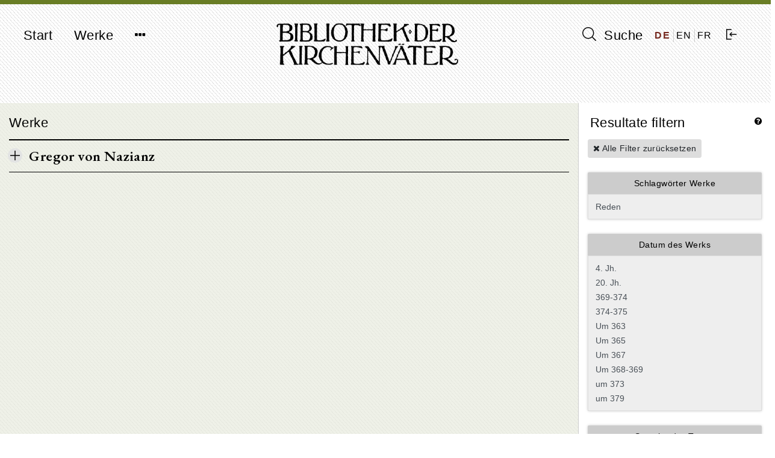

--- FILE ---
content_type: text/html; charset=UTF-8
request_url: https://bkv.unifr.ch/de/works?authorName=Gregor%20von%20Nazianz
body_size: 7012
content:
<!doctype html>
<html lang="de">
    <head>
        <meta charset="utf-8">
<meta http-equiv="X-UA-Compatible" content="IE=edge">
<meta name="viewport" content="width=device-width, initial-scale=1">

<!-- CSRF Token -->
<meta name="csrf-token" content="9rk42BWE9roSlhdpWUGHHaxhBrfxzWpQJv71Xvrj">

<title>Bibliothek der Kirchenväter</title>

<!-- Styles -->
<link href="/css/frontend.css?id=7351133de361f87da3df" rel="stylesheet">

<!-- Fathom Analytics -->
<script src="https://cdn.usefathom.com/script.js" data-site="JPUEYKSP" defer></script>        <script>
    window.translations = 
        {"auth":{"failed":"These credentials do not match our records.","throttle":"Too many login attempts. Please try again in :seconds seconds."},"messages":{"label.user.name":"Name","label.user.email":"E-mail Address","label.user.password":"Password","label.user.password_confirmation":"Confirm Password","label.author.slug":"Slug","label.author.short_name_de":"Short name (de)","label.author.short_name_en":"Short name (en)","label.author.short_name_fr":"Short name (fr)","label.author.long_name_de":"Long name (de)","label.author.long_name_en":"Long name (en)","label.author.long_name_fr":"Long name (fr)","label.author.biographical_data":"Biographical data","label.author.description":"Description","label.author.manage_works_link":"Works","label.work.slug":"Slug","label.work.identifier":"Identifier","label.work.title_de":"Title (de)","label.work.title_en":"Title (en)","label.work.title_fr":"Title (fr)","label.work.date_de":"Date (de)","label.work.date_en":"Date (en)","label.work.date_fr":"Date (fr)","label.work.not_before":"Not Before","label.work.not_after":"Not After","label.work.manage_versions_link":"Versions","label.version.slug":"Slug","label.version.identifier":"Identifier","label.version.author":"Author","label.version.work":"Belongs to Work(s)","label.version.title":"Title","label.version.version_type":"Type of Version","label.version.version_type_translated":"Type of Version","label.version.date":"Date","label.version.bibliographic_reference":"Bibliographic Reference","label.version.short_reference":"Short Reference","label.version.collaborators":"Collaborators","label.version.language":"Language","label.version.language_id":"Language","label.version.language_name":"Language","label.version.manage_divisions_link":"Divisions","label.related_file.related_files":"Upload Related Files","label.related_file.filename":"File name","label.related_file.size":"Size","label.related_file.type":"File type","label.related_file.uploaded_at":"Uploaded at","label.scan.scans":"Upload Scans","label.scan.filename":"File name","label.scan.thumbnail_uri":"Thumbnail","label.scan.size":"Size","label.scan.type":"File type","label.scan.uploaded_at":"Uploaded at","label.division.markdown_file":"","label.language.name":"Name","label.language.iso_code":"ISO code","label.tag.name_de":"Tag Name (de)","label.tag.name_en":"Tag Name (en)","label.tag.name_fr":"Tag Name (fr)","found_in.short_name":"Short name of author","found_in.long_name":"Long name of author","found_in.biographical_data":"Biographical data of author","found_in.description":"Description of author","found_in.works.identifier":"Identifier of work","found_in.works.title":"Title of work","found_in.works.date":"Date of work","found_in.tags.name":"Tag for author","found_in.works.tags.name":"Tag for work","found_in.works.versions.title":"Title of version","found_in.works.versions.version_type":"Type of version","found_in.works.versions.date":"Date of version","found_in.works.versions.bibliographical_reference":"Bibliographical reference of version","found_in.works.versions.short_reference":"Short reference of version","found_in.works.versions.collaborators":"Collaborators of version","found_in.works.versions.divisions.division_content":"Text of version","search.search_label":"Suche","search.reset_form":"L\u00f6schen","search.enter_search_term":"Suchbegriff eingeben","search.filter_search_results_label":"Resultate filtern","search.filter_search_tooltip":"Es werden nur Werke angezeigt, welche alle ausgew\u00e4hlten Schlagw\u00f6rter enthalten.","search.reset_filters":"Filter zur\u00fccksetzen","search.sort_by":"Sortieren nach","search.no_results":"Keine Resultate gefunden.","search.chapters":"Abschnitt|Abschnitte","search.results_found":"Resultat|Resultate","search.show_more":"Mehr anzeigen","search.show_less":"Weniger anzeigen","search.help_modal.title":"Anleitung zur Suche","search.help_modal.body":"\n        <p class=\"mt-4\">\n            Suchbegriffe k\u00f6nnen mit den Schl\u00fcsselw\u00f6rtern <strong>AND<\/strong>, <strong>OR<\/strong> und <strong>NOT<\/strong> kombiniert werden. Beispiele:\n        <\/p>\n        <ul>\n            <li>\n                Suche nach: <strong>Augustinus OR Confessiones<\/strong>: findet alle Texte, in denen entweder <em>Augustinus<\/em> oder <em>Confessiones<\/em> vorkommt\n            <\/li>\n            <li>\n                Suche nach: <strong>Augustinus AND Confessiones<\/strong>: findet alle Texte, in denen sowohl <em>Augustinus<\/em> und <em>Confessiones<\/em> vorkommt\n            <\/li>\n            <li>\n                Suche nach: <strong>Augustinus NOT Confessiones<\/strong>: findet alle Texte, in denen zwar <em>Augustinus<\/em>, aber nicht <em>Confessiones<\/em> vorkommt\n            <\/li>\n        <\/ul>\n\n        <p class=\"mt-4\">\n            Suchtext in Anf\u00fchrungszeichen findet Text in der eingegebenen Reihenfolge der Suchw\u00f6rter. Beispiel:\n        <\/p>\n        <ul>\n            <li>\n                Suche nach: <strong>Summe der Theologie<\/strong>: findet alle Texte, in denen <em>Summe<\/em> oder <em>Theologie<\/em> vorkommt\n            <\/li>\n            <li>\n                Suche nach: <strong>\"Summe der Theologie\"<\/strong>: findet nur Texte, in denen <em>Summe der Theologie<\/em> exakt so vorkommt\n            <\/li>\n        <\/ul>\n    ","search.help_modal.secondary_button":"Schliessen","search.search_in.all_metadata":"Alle Metadaten","search.search_in.author_names":"Autorennamen","search.search_in.work_titles":"Werktitel","search.search_in.text_content":"Textinhalte","search.sort_by.text_title":"Texttitel","search.sort_by.author_name":"Autorenname","search.sort_by.work_title":"Werktitel","search.sort_by.date_of_work":"Datum des Werk","search.no_author":"Kein Autor","filter.all":"Alle","filter.author_name_de":"Autor","filter.author_tags_de":"Schlagw\u00f6rter Autoren","filter.work_title_de":"Werktitel","filter.work_date_de":"Datum des Werks","filter.work_languages":"Sprache des Werks","filter.work_tags_de":"Schlagw\u00f6rter Werke","filter.version_type":"Art des Textes","filter.version_date":"Datum des Textes","filter.version_language":"Sprache des Textes","filter.reset_all_filters":"Alle Filter zur\u00fccksetzen","commentary":"Kommentar","edition":"Edition","translation":"\u00dcbersetzung","deu":"Deutsch","eng":"Englisch","fra":"Franz\u00f6sisch","grc":"Griechisch","ita":"Italienisch","cop":"Koptisch","lat":"Lateinisch","facet_value.Alle":"Alle","facet_value.commentary":"Kommentar","facet_value.edition":"Edition","facet_value.translation":"\u00dcbersetzung","facet_value.deu":"Deutsch","facet_value.eng":"Englisch","facet_value.fra":"Franz\u00f6sisch","facet_value.grc":"Griechisch","facet_value.ita":"Italienisch","facet_value.cop":"Koptisch","facet_value.lat":"Lateinisch","works.works":"Werke","works.no_works_for_author":"Keine Werke f\u00fcr diesen Autor.","works.edit_work":"Werk bearbeiten","works.identifier":"Schl\u00fcssel","works.date":"Datum","works.versions":"Texte","version.bibliographic_reference":"Bibliographische Angabe","version.collaborators":"Mitarbeiter","version.text":"Text","version.contents":"Inhaltsangabe","version.show_text":"Text anzeigen","version.show_scans":"Scans des Textes","version.edit_version":"Version bearbeiten","version.other_works":"Andere Werke","version.editions":"Editionen dieses Werks","version.translations":"\u00dcbersetzungen dieses Werks","version.commentaries":"Kommentare zu diesem Werk","scans.all_scans":"Alle Scans","scans.index":"Index","scans.first_scan":"Erster Scan","scans.last_scan":"Letzter Scan","scans.next_scan":"Zur\u00fcck","scans.previous_scan":"Weiter","scans.no_scans_for_version":"Es gibt keine Scans zu diesem Text.","collapse_all":"Alle zuklappen","expand_all":"Alle aufklappen","divisions.previous_division":"Vorheriger Abschnitt","divisions.next_division":"N\u00e4chster Abschnitt","divisions.print":"Drucken","divisions.report_error":"Fehler melden","divisions.edit_division":"Abschnitt bearbeiten","divisions.about_division":"\u00dcber diese Version","divisions.bibliographic_reference_and_contents":"Bibliographische Angabe und Inhaltsverzeichnis","divisions.version_scans":"Scans dieser Version","divisions.other_versions":"Andere Versionen dieses Werks","divisions.compare":"vergleichen","divisions.hide":"ausblenden","divisions.left_version":"Text links","divisions.right_version":"Text rechts","navigation.start":"Start","navigation.works":"Werke","navigation.search":"Suche","navigation.logout":"Ausloggen","navigation.about.introduction":"Einf\u00fchrung","navigation.about.guide":"Anleitung","navigation.about.collaborate":"Mitarbeit","navigation.about.credits":"Sponsoren \/ Mitarbeiter","navigation.about.copyrights":"Copyrights","navigation.about.contact":"Kontakt","navigation.about.imprint":"Impressum","navigation.about.privacy":"Datenschutzerkl\u00e4rung","footer.faculty_and_institute":"Theologische Fakult\u00e4t, Patristik und Geschichte der alten Kirche"},"pagination":{"previous":"&laquo; Zur\u00fcck","next":"Weiter &raquo;"},"passwords":{"password":"Passwords must be at least six characters and match the confirmation.","reset":"Your password has been reset!","sent":"We have e-mailed your password reset link!","token":"This password reset token is invalid.","user":"We can't find a user with that e-mail address."},"validation":{"accepted":"The :attribute must be accepted.","active_url":"The :attribute is not a valid URL.","after":"The :attribute must be a date after :date.","after_or_equal":"The :attribute must be a date after or equal to :date.","alpha":"The :attribute may only contain letters.","alpha_dash":"The :attribute may only contain letters, numbers, and dashes.","alpha_num":"The :attribute may only contain letters and numbers.","array":"The :attribute must be an array.","before":"The :attribute must be a date before :date.","before_or_equal":"The :attribute must be a date before or equal to :date.","between":{"numeric":"The :attribute must be between :min and :max.","file":"The :attribute must be between :min and :max kilobytes.","string":"The :attribute must be between :min and :max characters.","array":"The :attribute must have between :min and :max items."},"boolean":"The :attribute field must be true or false.","confirmed":"The :attribute confirmation does not match.","date":"The :attribute is not a valid date.","date_format":"The :attribute does not match the format :format.","different":"The :attribute and :other must be different.","digits":"The :attribute must be :digits digits.","digits_between":"The :attribute must be between :min and :max digits.","dimensions":"The :attribute has invalid image dimensions.","distinct":"The :attribute field has a duplicate value.","email":"The :attribute must be a valid email address.","exists":"The selected :attribute is invalid.","file":"The :attribute must be a file.","filled":"The :attribute field must have a value.","image":"The :attribute must be an image.","in":"The selected :attribute is invalid.","in_array":"The :attribute field does not exist in :other.","integer":"The :attribute must be an integer.","ip":"The :attribute must be a valid IP address.","ipv4":"The :attribute must be a valid IPv4 address.","ipv6":"The :attribute must be a valid IPv6 address.","json":"The :attribute must be a valid JSON string.","max":{"numeric":"The :attribute may not be greater than :max.","file":"The :attribute may not be greater than :max kilobytes.","string":"The :attribute may not be greater than :max characters.","array":"The :attribute may not have more than :max items."},"mimes":"The :attribute must be a file of type: :values.","mimetypes":"The :attribute must be a file of type: :values.","min":{"numeric":"The :attribute must be at least :min.","file":"The :attribute must be at least :min kilobytes.","string":"The :attribute must be at least :min characters.","array":"The :attribute must have at least :min items."},"not_in":"The selected :attribute is invalid.","numeric":"The :attribute must be a number.","present":"The :attribute field must be present.","regex":"The :attribute format is invalid.","required":"The :attribute field is required.","required_if":"The :attribute field is required when :other is :value.","required_unless":"The :attribute field is required unless :other is in :values.","required_with":"The :attribute field is required when :values is present.","required_with_all":"The :attribute field is required when :values is present.","required_without":"The :attribute field is required when :values is not present.","required_without_all":"The :attribute field is required when none of :values are present.","same":"The :attribute and :other must match.","size":{"numeric":"The :attribute must be :size.","file":"The :attribute must be :size kilobytes.","string":"The :attribute must be :size characters.","array":"The :attribute must contain :size items."},"string":"The :attribute must be a string.","timezone":"The :attribute must be a valid zone.","unique":"The :attribute has already been taken.","uploaded":"The :attribute failed to upload.","url":"The :attribute format is invalid.","strong_password":"The password must contain at least one uppercase character, one lowercase character, one number and one special character.","markdown_structure":"The uploaded markdown file does not conform to the same structure as previously uploaded versions. Please make any necessary structural changes to the markdown file before re-uploading.","attributes":[]}};
</script>
    </head>

    <body class="">
        <div id="app" class="d-flex flex-column full-height">
            <header>
                <nav class="navbar navbar-expand-md navbar-light bg-light">
  <div class="container d-flex justify-content align-items-start">
    <button class="navbar-toggler" type="button" data-toggle="collapse" data-target="#navbarNavDropdown" aria-controls="navbarNavDropdown" aria-expanded="false" aria-label="Toggle navigation">
      <span class="navbar-toggler-icon"></span>
    </button>

    <div class="collapse navbar-collapse" id="navbarNavDropdown">
      <ul class="navbar-nav">
        <li class="nav-item">
          <a class="nav-link" href="https://bkv.unifr.ch">Start</a>
        </li>
        <li class="nav-item">
          <a class="nav-link" href="https://bkv.unifr.ch/works">
            Werke
          </a>
        </li>
        <li class="nav-item dropdown no">
          <a class="nav-link" href="#" id="navbarDropdownMenuLink" data-toggle="dropdown" aria-haspopup="true" aria-expanded="false">
            <i class="fa fa-ellipsis-h"></i>
          </a>
          <div class="dropdown-menu drop" aria-labelledby="navbarDropdownMenuLink">
            <a class="dropdown-item" href="https://bkv.unifr.ch/about/introduction">
              Einführung
            </a>
            <a class="dropdown-item" href="https://bkv.unifr.ch/about/guide">
              Anleitung
            </a>
            <a class="dropdown-item" href="https://bkv.unifr.ch/about/collaborate">
              Mitarbeit
            </a>
            <a class="dropdown-item" href="https://bkv.unifr.ch/about/credits">
              Sponsoren / Mitarbeiter
            </a>
            <a class="dropdown-item" href="https://bkv.unifr.ch/about/copyrights">
              Copyrights
            </a>
            <a class="dropdown-item" href="https://bkv.unifr.ch/about/contact">
              Kontakt
            </a>
            <a class="dropdown-item" href="https://bkv.unifr.ch/about/imprint">
              Impressum
            </a>
          </div>
        </li>
      </ul>
    </div>

    <div class="navbar-app-name d-none d-lg-inline">
      <a href="https://bkv.unifr.ch">
        <img src="/img/logo.png" alt="Bibliothek der Kirchenväter">
      </a>
    </div>

    <div class="d-flex align-items-center" id="navigation-right">
      <div class="nav-item">
        <a class="nav-link" href="https://bkv.unifr.ch/search">
          <i class="ico-search" aria-hidden="true"></i> Suche
        </a>
      </div>
      
      <div class="d-flex justify-content-around align-items-center" id="language-switcher">
                  <a href="/de/works?authorName=Gregor%20von%20Nazianz" class="active">
            DE
          </a>
                  <a href="/en/works?authorName=Gregor%20von%20Nazianz" class="">
            EN
          </a>
                  <a href="/fr/works?authorName=Gregor%20von%20Nazianz" class="">
            FR
          </a>
              </div>

              <div class="nav-item">
          <a class="nav-link" href="https://bkv.unifr.ch/auth/login">
            <i class="ico-login" aria-hidden="true"></i>
          </a>
        </div>
          </div>
  </div>
</nav>
            </header>

            <main class="container mt-4 mb-5">
                
<div class="row bg-division mt-4 mb-5 bg-green-transparent">
	<div class="col-md-9">
		<h2>Werke</h2>
		<accordion v-cloak>
							<accordion-card class="mb-3" header="Gregor von Nazianz">
																		<h3>
								Leben und Werk des hl Gregor von Nazianz
								<a href="https://bkv.unifr.ch/works/einleitung-4" class="ml-2"><i class="info"></i></a>
							</h3>

															<ul>
																			<li>
											<a class="search-result-divisions-link" href="https://bkv.unifr.ch/works/einleitung-4/versions/leben-und-werk-des-hl-gregor-von-nazianz-bkv/divisions"><small>Kommentar (Deutsch)</small>: Leben und Werk des hl Gregor von Nazianz (BKV) </a>
										</li>
																	</ul>
																				<h3>
								Oratio 01: In sanctum Pascha
								<a href="https://bkv.unifr.ch/works/cpg-301001" class="ml-2"><i class="info"></i></a>
							</h3>

															<ul>
																			<li>
											<a class="search-result-divisions-link" href="https://bkv.unifr.ch/works/cpg-301001/versions/BKV1-59-Rede01/divisions"><small>Übersetzung (Deutsch)</small>: 1. Rede: Das hl. Osterfest. Erwähnung der eigenen Zaghaftigkeit </a>
										</li>
																	</ul>
																				<h3>
								Oratio 02: Apologetica de fuga sua
								<a href="https://bkv.unifr.ch/works/cpg-301002" class="ml-2"><i class="info"></i></a>
							</h3>

															<ul>
																			<li>
											<a class="search-result-divisions-link" href="https://bkv.unifr.ch/works/cpg-301002/versions/BKV1-59-Rede02/divisions"><small>Übersetzung (Deutsch)</small>: 2. Rede: Über seine Flucht </a>
										</li>
																	</ul>
																				<h3>
								Oratio 03: Ad eos qui ipsum acciverant nec occurrerent
								<a href="https://bkv.unifr.ch/works/cpg-301003" class="ml-2"><i class="info"></i></a>
							</h3>

															<ul>
																			<li>
											<a class="search-result-divisions-link" href="https://bkv.unifr.ch/works/cpg-301003/versions/BKV1-59-Rede03/divisions"><small>Übersetzung (Deutsch)</small>: 3. Rede: An die, welche Gregor riefen, aber ihm nicht entgegen kamen </a>
										</li>
																	</ul>
																				<h3>
								Oratio 04: Contra lulianum I
								<a href="https://bkv.unifr.ch/works/cpg-301004" class="ml-2"><i class="info"></i></a>
							</h3>

															<ul>
																			<li>
											<a class="search-result-divisions-link" href="https://bkv.unifr.ch/works/cpg-301004/versions/BKV1-59-Rede04/divisions"><small>Übersetzung (Deutsch)</small>: 4. Rede: Erste Kampfrede wider Kaiser Julian </a>
										</li>
																	</ul>
																				<h3>
								Oratio 05: Contra lulianum II
								<a href="https://bkv.unifr.ch/works/cpg-301005" class="ml-2"><i class="info"></i></a>
							</h3>

															<ul>
																			<li>
											<a class="search-result-divisions-link" href="https://bkv.unifr.ch/works/cpg-301005/versions/BKV1-59-Rede05/divisions"><small>Übersetzung (Deutsch)</small>: 5. Rede: Zweite Kampfrede wider Kaiser Julian </a>
										</li>
																	</ul>
																				<h3>
								Oratio 06: De pace I
								<a href="https://bkv.unifr.ch/works/cpg-301006" class="ml-2"><i class="info"></i></a>
							</h3>

															<ul>
																			<li>
											<a class="search-result-divisions-link" href="https://bkv.unifr.ch/works/cpg-301006/versions/BKV1-59-Rede06/divisions"><small>Übersetzung (Deutsch)</small>: 6. Rede: Erste Rede über den Frieden </a>
										</li>
																	</ul>
																				<h3>
								Oratio 07: Funebris in laudem Caesarii fratris
								<a href="https://bkv.unifr.ch/works/cpg-301007" class="ml-2"><i class="info"></i></a>
							</h3>

															<ul>
																			<li>
											<a class="search-result-divisions-link" href="https://bkv.unifr.ch/works/cpg-301007/versions/BKV1-59-Rede07/divisions"><small>Übersetzung (Deutsch)</small>: 7. Rede: Trauerrede auf Cäsarius, seinen Bruder </a>
										</li>
																	</ul>
																				<h3>
								Oratio 08: Funebris in laudem sororis suae Gorgoniae
								<a href="https://bkv.unifr.ch/works/cpg-301008" class="ml-2"><i class="info"></i></a>
							</h3>

															<ul>
																			<li>
											<a class="search-result-divisions-link" href="https://bkv.unifr.ch/works/cpg-301008/versions/BKV1-59-Rede08/divisions"><small>Übersetzung (Deutsch)</small>: 8. Rede: Trauerrede auf seine Schwester Gorgonia </a>
										</li>
																	</ul>
																				<h3>
								Oratio 09: Apologeticus ad patrem
								<a href="https://bkv.unifr.ch/works/cpg-301009" class="ml-2"><i class="info"></i></a>
							</h3>

															<ul>
																			<li>
											<a class="search-result-divisions-link" href="https://bkv.unifr.ch/works/cpg-301009/versions/BKV1-59-Rede09/divisions"><small>Übersetzung (Deutsch)</small>: 9. Rede: Verteidigungsrede, gehalten vor seinem Vater </a>
										</li>
																	</ul>
																				<h3>
								Oratio 10: In seipsum post fuga
								<a href="https://bkv.unifr.ch/works/cpg-301010" class="ml-2"><i class="info"></i></a>
							</h3>

															<ul>
																			<li>
											<a class="search-result-divisions-link" href="https://bkv.unifr.ch/works/cpg-301010/versions/BKV1-59-Rede10/divisions"><small>Übersetzung (Deutsch)</small>: 10. Rede: In eigener Sache, nach der Rückkehr von der Flucht </a>
										</li>
																	</ul>
																				<h3>
								Oratio 11: Ad Gregorium Nyssenum
								<a href="https://bkv.unifr.ch/works/cpg-301011" class="ml-2"><i class="info"></i></a>
							</h3>

															<ul>
																			<li>
											<a class="search-result-divisions-link" href="https://bkv.unifr.ch/works/cpg-301011/versions/BKV1-59-Rede11/divisions"><small>Übersetzung (Deutsch)</small>: 11. Rede: An Gregor von Nyssa </a>
										</li>
																	</ul>
																				<h3>
								Oratio 12: Ad patrem
								<a href="https://bkv.unifr.ch/works/cpg-301012" class="ml-2"><i class="info"></i></a>
							</h3>

															<ul>
																			<li>
											<a class="search-result-divisions-link" href="https://bkv.unifr.ch/works/cpg-301012/versions/BKV1-59-Rede12/divisions"><small>Übersetzung (Deutsch)</small>: 12. Rede: An seinen Vater </a>
										</li>
																	</ul>
																				<h3>
								Oratio 13: In consecratione Eulalü episcopi
								<a href="https://bkv.unifr.ch/works/cpg-301013" class="ml-2"><i class="info"></i></a>
							</h3>

															<ul>
																			<li>
											<a class="search-result-divisions-link" href="https://bkv.unifr.ch/works/cpg-301013/versions/BKV1-59-Rede13/divisions"><small>Übersetzung (Deutsch)</small>: 13. Rede: Rede an Bischof Eulalius anläßlich seiner Weihe </a>
										</li>
																	</ul>
																				<h3>
								Oratio 14: De pauperum amore
								<a href="https://bkv.unifr.ch/works/cpg-301014" class="ml-2"><i class="info"></i></a>
							</h3>

															<ul>
																			<li>
											<a class="search-result-divisions-link" href="https://bkv.unifr.ch/works/cpg-301014/versions/BKV1-59-Rede14/divisions"><small>Übersetzung (Deutsch)</small>: 14. Rede: Über die Liebe zu den Armen </a>
										</li>
																	</ul>
																				<h3>
								Oratio 15: In Maccabaeorum laudem
								<a href="https://bkv.unifr.ch/works/cpg-301015" class="ml-2"><i class="info"></i></a>
							</h3>

															<ul>
																			<li>
											<a class="search-result-divisions-link" href="https://bkv.unifr.ch/works/cpg-301015/versions/BKV1-59-Rede15/divisions"><small>Übersetzung (Deutsch)</small>: 15. Rede: Rede auf die Makkabäer </a>
										</li>
																	</ul>
																				<h3>
								Oratio 16: In Patrem tacentem
								<a href="https://bkv.unifr.ch/works/cpg-301016" class="ml-2"><i class="info"></i></a>
							</h3>

															<ul>
																			<li>
											<a class="search-result-divisions-link" href="https://bkv.unifr.ch/works/cpg-301016/versions/BKV1-59-Rede16/divisions"><small>Übersetzung (Deutsch)</small>: 16. Rede: An den schweigenden Vater anläßlich eines Hagelschlages </a>
										</li>
																	</ul>
																				<h3>
								Oratio 17: Ad cives Nazianzenos
								<a href="https://bkv.unifr.ch/works/cpg-301017" class="ml-2"><i class="info"></i></a>
							</h3>

															<ul>
																			<li>
											<a class="search-result-divisions-link" href="https://bkv.unifr.ch/works/cpg-301017/versions/BKV1-59-Rede17/divisions"><small>Übersetzung (Deutsch)</small>: 17. Rede: An die geängstigten Einwohner von Nazianz </a>
										</li>
																	</ul>
																				<h3>
								Oratio 18: Funebris in Patrem
								<a href="https://bkv.unifr.ch/works/cpg-301018" class="ml-2"><i class="info"></i></a>
							</h3>

															<ul>
																			<li>
											<a class="search-result-divisions-link" href="https://bkv.unifr.ch/works/cpg-301018/versions/BKV1-59-Rede18/divisions"><small>Übersetzung (Deutsch)</small>: 18. Rede: Grabrede auf den Vater </a>
										</li>
																	</ul>
																				<h3>
								Oratio 19: De suis sermonibus et ad Iulianum exaequatorem
								<a href="https://bkv.unifr.ch/works/cpg-301019" class="ml-2"><i class="info"></i></a>
							</h3>

															<ul>
																			<li>
											<a class="search-result-divisions-link" href="https://bkv.unifr.ch/works/cpg-301019/versions/BKV1-59-Rede19/divisions"><small>Übersetzung (Deutsch)</small>: 19. Rede: Über seine eigenen Reden an den Steuerbeamten Julian </a>
										</li>
																	</ul>
																				<h3>
								Oratio 20: De dogmate et constitutione episcoporum
								<a href="https://bkv.unifr.ch/works/cpg-301020" class="ml-2"><i class="info"></i></a>
							</h3>

															<ul>
																			<li>
											<a class="search-result-divisions-link" href="https://bkv.unifr.ch/works/cpg-301020/versions/BKV1-59-Rede20/divisions"><small>Übersetzung (Deutsch)</small>: 20. Rede: Über die Glaubenslehre und die Aufstellung der Bischöfe </a>
										</li>
																	</ul>
																				<h3>
								Orationes XLV
								<a href="https://bkv.unifr.ch/works/cpg-3010" class="ml-2"><i class="info"></i></a>
							</h3>

															<ul>
																			<li>
											<a class="search-result-divisions-link" href="https://bkv.unifr.ch/works/cpg-3010/versions/reden-bkv/divisions"><small>Übersetzung (Deutsch)</small>: Reden (BKV) </a>
										</li>
																	</ul>
																						</accordion-card>
					</accordion>
	</div>

	<div class="sidebar col-md-3 bg-white h-auto">
		<div class="d-flex justify-content-between align-items-center">
			<h2>Resultate filtern </h2>
			<a data-toggle="tooltip" data-placement="top" data-offset="0 5" title="Es werden nur Werke angezeigt, welche alle ausgewählten Schlagwörter enthalten.">
				<i class="fa fa-question-circle"></i>
			</a>
		</div>
		
					<a href="https://bkv.unifr.ch/works" class="btn btn-light btn-sm" role="button"><i class="fa fa-remove"></i> Alle Filter zurücksetzen</a>
		
		<browse-filter-card
			header="Schlagwörter Autoren"
			filter-category="authorTags"
			:available-filters="[]"
			:applied-filters="[]"
			:is-multi-valued="true"
			redirect-base-url="https://bkv.unifr.ch/de/works"
			:request-parameters="{&quot;authorName&quot;:&quot;Gregor von Nazianz&quot;}">
		</browse-filter-card>

		<browse-filter-card
			header="Schlagwörter Werke"
			filter-category="workTags"
			:available-filters="[&quot;Reden&quot;]"
			:applied-filters="[]"
			:is-multi-valued="true"
			redirect-base-url="https://bkv.unifr.ch/de/works"
			:request-parameters="{&quot;authorName&quot;:&quot;Gregor von Nazianz&quot;}">
		</browse-filter-card>

		<browse-filter-card
			header="Datum des Werks"
			filter-category="workDate"
			:available-filters="[&quot;4. Jh.&quot;,&quot;20. Jh.&quot;,&quot;369-374&quot;,&quot;374-375&quot;,&quot;Um 363&quot;,&quot;Um 365&quot;,&quot;Um 367&quot;,&quot;Um 368-369&quot;,&quot;um 373&quot;,&quot;um 379&quot;]"
			:applied-filters="[]"
			redirect-base-url="https://bkv.unifr.ch/de/works"
			:request-parameters="{&quot;authorName&quot;:&quot;Gregor von Nazianz&quot;}">
		</browse-filter-card>

		<browse-filter-card
			header="Sprache des Textes"
			filter-category="versionLanguage"
			:available-filters="[&quot;deu&quot;]"
			:applied-filters="[]"
			redirect-base-url="https://bkv.unifr.ch/de/works"
			:request-parameters="{&quot;authorName&quot;:&quot;Gregor von Nazianz&quot;}"
			:translate-values="true">
		</browse-filter-card>

		<browse-filter-card
			header="Art des Textes"
			filter-category="versionType"
			:available-filters="[&quot;commentary&quot;,&quot;translation&quot;]"
			:applied-filters="[]"
			redirect-base-url="https://bkv.unifr.ch/de/works"
			:request-parameters="{&quot;authorName&quot;:&quot;Gregor von Nazianz&quot;}"
			:translate-values="true">
		</browse-filter-card>

		<browse-filter-card
			header="Autor"
			filter-category="authorName"
			:available-filters="[]"
			:applied-filters="[&quot;Gregor von Nazianz&quot;]"
			redirect-base-url="https://bkv.unifr.ch/de/works"
			:request-parameters="{&quot;authorName&quot;:&quot;Gregor von Nazianz&quot;}">
		</browse-filter-card>
		
	</div>
</div>

            </main>

            <footer class="mt-auto">
                <div id="copyright" class="container">
	<div class="row">
		<div class="col-md-4 mb-1">
			<a href="https://www3.unifr.ch/theo/de/" class="no" rel="external"><img src="/img/logo-unifr.png" alt="" width="250" class="mb-2"></a>
		</div>
		<div class="col-md-5 mb-1">
			<p>Theologische Fakultät, Patristik und Geschichte der alten Kirche<br>
			Miséricorde, Av. Europe 20, CH 1700 Fribourg</p>
		</div>
		<div class="col-md-3 mb-1">
  			<p>© 2026 Gregor Emmenegger<br>
  				<a class="no-print" href="https://bkv.unifr.ch/about/imprint">Impressum</a><br>
					<a class="no-print" href="https://bkv.unifr.ch/about/privacy">Datenschutzerklärung</a>
				</p>
		</div>
	</div>
</div>            </footer>
        </div>

        <script src="/js/app.js?id=818ba1498fb1de7c830f" defer></script>
    </body>
</html>

--- FILE ---
content_type: image/svg+xml
request_url: https://bkv.unifr.ch/img/ico-open.svg
body_size: 600
content:
<svg xmlns="http://www.w3.org/2000/svg" width="24" height="24" viewBox="0 0 24 24">
  <title>ico-open</title>
  <g id="Ebene_2" data-name="Ebene 2">
    <g id="Ebene_1-2" data-name="Ebene 1">
      <rect width="24" height="24" fill="none"/>
      <g>
        <circle cx="12" cy="12" r="12" fill="#e2e3e3"/>
        <g>
          <line x1="4" y1="12" x2="20" y2="12" fill="none" stroke="#000" stroke-miterlimit="10" stroke-width="1.5"/>
          <line x1="12" y1="4" x2="12" y2="20" fill="none" stroke="#000" stroke-miterlimit="10" stroke-width="1.5"/>
        </g>
      </g>
    </g>
  </g>
</svg>


--- FILE ---
content_type: image/svg+xml
request_url: https://bkv.unifr.ch/img/ico-search.svg
body_size: 606
content:
<svg xmlns="http://www.w3.org/2000/svg" width="24.14" height="24.14" viewBox="0 0 24.14 24.14">
  <title>ico-search</title>
  <g id="Ebene_2" data-name="Ebene 2">
    <g id="Ebene_1-2" data-name="Ebene 1">
      <rect x="0.14" y="0.14" width="24" height="24" fill="none"/>
      <g>
        <circle cx="9.76" cy="9.76" r="9.01" transform="translate(-4.04 9.76) rotate(-45)" fill="none" stroke="#000" stroke-miterlimit="10" stroke-width="1.5"/>
        <line x1="16.52" y1="16.52" x2="22.64" y2="22.64" fill="none" stroke="#000" stroke-miterlimit="10" stroke-width="1.5"/>
      </g>
    </g>
  </g>
</svg>
